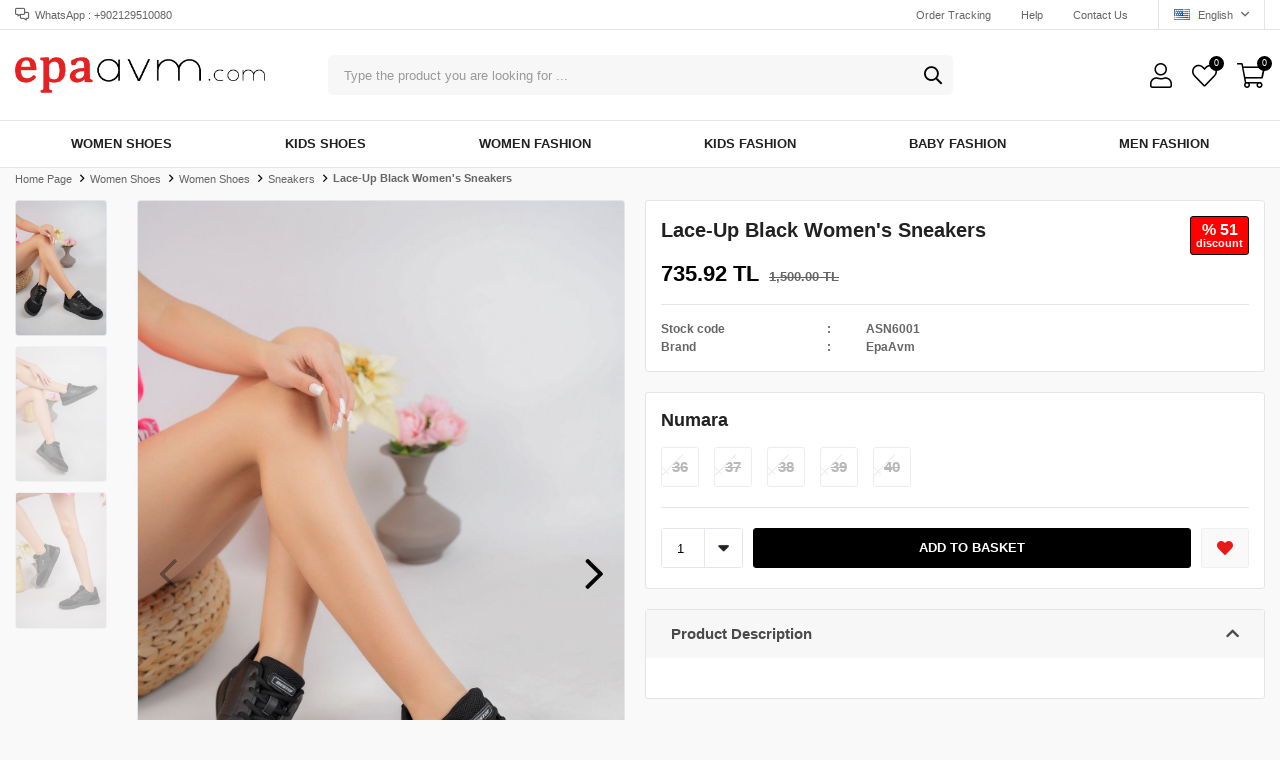

--- FILE ---
content_type: text/html; charset=utf-8
request_url: https://www.epaavm.com/en/bagcikli-siyah-kadin-spor-ayakkabi-25664/
body_size: 21523
content:
<!DOCTYPE html>
<html lang="en">
<head>
    <title>Lace-up Black Women&#x27;s Sneakers - Online Giyim ve Ayakkab&#x131; Sitesi</title>
    <meta http-equiv="Content-type" content="text/html;charset=UTF-8" />
    <meta name="description" content="Sezonun en trend erkek, kad&#x131;n ve &#xE7;ocuk ayakkab&#x131; modelleri, kad&#x131;n giyim ve &#xE7;ocuk giyim &#xFC;r&#xFC;nleri Epaavm&#x27;de. F&#x131;rsat indirimlerle birlikte &#xFC;r&#xFC;nleri incelemek i&#xE7;in hemen t&#x131;klay&#x131;n! " />
    <meta name="keywords" content="ayakkab&#x131;, kad&#x131;n giyim" />
    <meta name="viewport" content="width=device-width, initial-scale=1, shrink-to-fit=no, user-scalable=no">
    <link rel="shortcut icon" href="/favicon.ico">

    <meta name="robots" content="index, follow">
    <meta property="og:type" content="product" />
<meta property="og:title" content="Lace-up Black Women&#x27;s Sneakers" />
<meta property="og:description" content="" />
<meta property="og:image" content="https://www.epaavm.com/i/l/008/0082608_bagcikli-siyah-kadin-spor-ayakkabi.jpeg" />
<meta property="og:image:url" content="https://www.epaavm.com/i/l/008/0082608_bagcikli-siyah-kadin-spor-ayakkabi.jpeg" />
<meta property="og:url" content="https://www.epaavm.com/en/bagcikli-siyah-kadin-spor-ayakkabi-25664/" />
<meta property="og:site_name" content="Epa Avm" />
<meta property="twitter:card" content="summary" />
<meta property="twitter:site" content="Epa Avm" />
<meta property="twitter:title" content="Lace-up Black Women&#x27;s Sneakers" />
<meta property="twitter:description" content="" />
<meta property="twitter:image" content="https://www.epaavm.com/i/l/008/0082608_bagcikli-siyah-kadin-spor-ayakkabi.jpeg" />
<meta property="twitter:url" content="https://www.epaavm.com/en/bagcikli-siyah-kadin-spor-ayakkabi-25664/" />

    
    <link href="/Themes/Default/Content/css/global.min.css?v=24010101" rel="stylesheet" type="text/css" />
<link href="https://fonts.googleapis.com/css?family=Open+Sans:300,400,600,700&display=swap?v=24010101" rel="stylesheet" type="text/css" />
<link href="/Themes/Default/Content/css/pages/product-simple.min.css?v=24010101" rel="stylesheet" type="text/css" />
<link href="/Themes/Default/Content/css/components/header.min.css?v=24010101" rel="stylesheet" type="text/css" />
<link href="/Themes/Default/Content/css/components/mobile-menu.min.css?v=24010101" rel="stylesheet" type="text/css" />
<link href="/Themes/Default/Content/css/components/menu.min.css?v=24010101" rel="stylesheet" type="text/css" />
<link href="/Themes/Default/Content/css/components/twolevel-menu.min.css?v=24010101" rel="stylesheet" type="text/css" />
<link href="/Themes/Default/Content/css/components/threelevel-menu.min.css?v=24010101" rel="stylesheet" type="text/css" />

    
    <script src="/lib/jquery/jquery-3.6.0.min.js?v=24010101" type="text/javascript"></script>

    
<link href="https://fonts.googleapis.com/css2?family=Rajdhani:wght@600;700&display=swap" rel="stylesheet">
<style>
  body {
   font-family: 'Work Sans', sans-serif;
}
</style>

    <style>
 .showcase-container, .header-main-container, .page-container, .description-container, .footer-container, .header-container, .breadcrumb-container, .product-details-container, .header-top-container, .header-menu-container, .slide-in-recently-viewed-products-container {
    width: 100% !important;
    max-width: 1400px;
}
   .showcase-container .showcase .showcase-pictures-picture a {
   box-shadow: none!important;
  }
  .showcase-container .showcase .showcase-pictures-picture a img {
   border-radius: 0px!important;
  }
  body{
   background-color: #faf9f9!important;
  }
  .home-page {
   background-color: white!important;
  }
  .showcase-container .showcase .showcase-title h4, .showcase-container .showcase .showcase-title h5, .showcase-container .showcase .showcase-title h6
  {
   background-color: #fff!important;
  }
  .showcase-container .showcase .showcase-title {
    margin: 20px 0!important;
    flex-direction: row!important;
    justify-content: flex-start!important;
  }
      .showcase-container .showcase .showcase-title h4  {
        padding: 0px!important;
      }
  .showcase-title:before {
    	display:none;
  }
.header-main, .header-menu-container>ul>li>a:before {
	border:none!important;
}
.header-main-container .header-search form .input, .header-main-container .header-search form button {
	border:none!important;
}
.header-main-container .header-search form {
    background: #f7f7f7!important;
    border-radius: 5px!important;
}
.header-main-container .header-search {
	flex-basis: 50%!important;
}
.header-main-container .header-search form .input {
	    padding: 20px 16px!important;
}
.header-search {
	transition: all .2s;
	outline: transparent solid 2px;
	border-radius: 2px;
}

.header-search:hover {
	outline-color: #b5b5b5;
	transition: all .2s;
}
  
.header-main-container .header-search form button {
    height: 40px!important;
}
.header-main-container .header-search form button:hover {
    background: none!important;
}
.header-main-container .header-search form button:before {
    color: black!important;
}
.header-main-container .header-links>div>a .qty-bubble, .header-main-container .header-links>div>span .qty-bubble {
    background: black!important;
}

.header-menu-container>ul>li:hover {
	background: none!important;
    outline: none!important;
    cursor: pointer!important;
    z-index: 99!important;
    border:none!important;
}
.header-menu-container>ul>li>a:hover {
	color:black!important;
}
.header-menu-container>ul>li:last-child a:after {
border-left: none!important;}
.catalog-page .page-container .sidebar .sidebar-content .filter-box .noUi-target .noUi-base .noUi-connects .noUi-connect {
    background: #f48c1e!important;
}
.catalog-page .page-container .sidebar .sidebar-content .filter-box .noUi-target .noUi-base .noUi-origin .noUi-handle {
    background: #d77b1a!important; 
	
} 
    .catalog-page .page-container .sidebar .sidebar-content .filter-box .title {
    border-bottom: 1px solid #00283314!important;
}
.catalog-page .page-container .sidebar .sidebar-content .filter-box.notfiltered-items ul .filter-item label {
    border-radius: 43px!important; }
    
.categoryNav{
  	display: none!important;
  }
  .product-details-page .product-details-container .overview .attributes .buttons .add-to-cart button {
    background: black!important;
    border: 1px solid black!important;
}
.product-details-page .product-details-container .overview .attributes .buttons .wishlist button {
background: #faf9f9!important;
border: 1px solid #efefef!important;
}
div.button-user.dropdown-wrapper > span > span 
{
	display:none!important;
	
}

.product-details-page .product-details-container .overview-head .prices .product-price .product-price {
    font-size: 22px!important;
    color: black!important;

}
.product-details-page .product-details-container .overview-head .prices .product-price .product-old-price .discount-label {
    border: 1px solid black!important;
    background: #FF0000!important;
}
.product-details-page .product-details-container .overview-head .prices .product-price .product-old-price .discount-label span {
    color: #fff!important;
}
.product-details-page .product-details-container .overview-head .details span {
    font-weight: 600!important;
}
.product-details-page .product-details-container .overview .attributes .buttons .wishlist button:before {
	color: #e71a1a!important;
}
.product-details-page .product-details-container .overview .accordion-container .accordions .accordion-menu .accordion-title.active {
    color: #4a4a4a!important;
    background: #f7f7f7!important; }
    
.product-details-page .product-details-container .overview .accordion-container .accordions .accordion-menu .accordion-item * {
    font-family: 'Open Sans', sans-serif !important;
    line-height: 24px!important;
    font-style: normal!important;
}
.product-details-page .product-details-container .overview .accordion-container .accordions .accordion-menu .accordion-item.accordion-fulldescription h1, .product-details-page .product-details-container .overview .accordion-container .accordions .accordion-menu .accordion-item.accordion-fulldescription h2, .product-details-page .product-details-container .overview .accordion-container .accordions .accordion-menu .accordion-item.accordion-fulldescription h3, .product-details-page .product-details-container .overview .accordion-container .accordions .accordion-menu .accordion-item.accordion-fulldescription h4, .product-details-page .product-details-container .overview .accordion-container .accordions .accordion-menu .accordion-item.accordion-fulldescription h5, .product-details-page .product-details-container .overview .accordion-container .accordions .accordion-menu .accordion-item.accordion-fulldescription h6 {
    color: #f38b1f!important;
    line-height: 45px!important;
    font-weight: 900!important;
    font-size: 17px!important;
    text-transform: capitalize!important;
}

.product-details-page .product-details-container .overview .accordion-container .accordions .accordion-menu .accordion-item.accordion-fulldescription img {
    margin-bottom: 20px!important;
    margin-top: 10px!important;
}
.full-description iframe {
	width: 100%!important;
    height: 300px!important;
}
.product .product-info .prices .discount {
  border:none!important;
  background-color: red!important;
  color:white!important;
}
.product .product-info .prices .price {
    color: #000!important; }

.header-menu-container>ul>li:hover a {
	color: #212121;
}
 
.header-menu {
    border-top: 1px solid #e2e6eb!important;
  padding: 3px 0px;
}
  .header-menu ul .one-level ul {
	padding: 10px 70px 10px 0px;
    float: left;
    border-top: 3px solid #010202;
    border-bottom-right-radius: 2px;
    border-bottom-left-radius: 2px;
    box-shadow: 3px 7px 90px rgb(12 12 12 / 25%);
}
</style>
<style>
   @media only screen and (max-width: 991px) {
   .home-page {
   margin-top: 0 !important;
   }
   .header {
   position: sticky;
   }
   }
  .catalog-page.sidebar-page .page-container {
    margin-top: 22px;
}
  .product-details-page {
    margin: -10px 0 0 0;!important;
}
</style>

    <style>
      #breadcrumb {list-style: none;display: inline-block;width: 100%;margin-bottom: 20px;}#breadcrumb .icon {font-size: 14px;}#breadcrumb li {float: left;width: 20%;margin: auto;text-align: center;}#breadcrumb li a {color: #6d47ac;border: 1px solid #c1b3d8;display: block;background: #c1b3d8;text-decoration: none;position: relative;height: 36px;line-height: 36px;text-align: center;margin-right: 23px;}#breadcrumb li:first-child a {padding-left: 3px;-moz-border-radius: 4px 0 0 4px;-webkit-border-radius: 4px;border-radius: 4px 0 0 4px;}#breadcrumb li:first-child a:before {border: none;}#breadcrumb li:last-child a {padding-right: 15px;-moz-border-radius: 0 4px 4px 0;-webkit-border-radius: 0;border-radius: 0 4px 4px 0;width:100%;}#breadcrumb li:last-child a:after {border: none;}#breadcrumb li a:before, #breadcrumb li a:after {content: "";position: absolute;top: 0;border: 0 solid #c1b3d8;border-width: 18px 10px;width: 0;height: 0;}#breadcrumb li a:before {left: -20px;border-left-color: transparent;margin-top: -1px;}#breadcrumb li a:after {left: 100%;border-color: transparent;border-left-color: #c1b3d8;margin-top: -1px;}.active > a {background: #ced700 !important;border-color: #ced700 !important;}.active > a:before{border-top-color: #ced700 !important;border-bottom-color: #ced700 !important;border-right-color: #ced700 !important;}.active > a:after{border-left-color:#ced700 !important;}@media only screen and (max-width: 768px) {#breadcrumb li:last-child a{display: flex;justify-content: center;line-height: 15px;align-items: center;}#breadcrumb li a{margin-right:21px;font-size: 12px;}#breadcrumb li a:before{left:-18px;}}.extra_prices{padding: 10px;font-size: 13px;line-height: 20px;}.shopping-cart-page .cart-area .page-body .cart-wrap .cart-item .product-details .variant-box .product-quantity .qty-input:read-only{max-width: 80px;}
    </style>
<style>
 @media only screen and (max-width: 767px){.search-results{position: absolute;background-color: #fff;border-radius: 10px;text-align: left;width: 300px;right: 0;max-height: 300px;overflow-x: hidden;overflow-y: scroll;}.search-results ul {padding: 10px;}.search-results ul li {margin-bottom: 20px;}.search-results ul li a{line-height: 20px;padding: 5px 0;}.search-results ul li:last-child{margin-bottom: 0;}#inter_mobile_lang_search .dropdown-menu{position: absolute;top: 100%;width: 100%;}#teslimat span {display:none;}#dil .dropdown-toggle + .dropdown-menu{display:none }#dil .dropdown-toggle.show + .dropdown-menu{display:block;}#dil .country-selector{display:none;}.header .header-main {z-index: 1;position: relative;background-color: #fff;}.header-main {display: -webkit-box;display: -moz-box;display: -ms-flexbox;display: -webkit-flex;display: flex;border-bottom: 1px solid #ECECEC;font-size: 12px;color: #303030;}.header-main-container{display: -webkit-box;display: -moz-box;display: -ms-flexbox;display: -webkit-flex;display: flex;align-items: center;justify-content: space-between;position: relative;}.header-main-container .header-logo {margin: 0 auto;padding: 0 10px;position: absolute;left: -20px;text-align: center;width: 100%;order: 3;}.header-main-container .header-links {order: 4;}.header-main-container .header-links .button-search, .header-main-container .header-links .button-wishlist{display: none;}.header-top .header-top-container .info{display: none;}.header-top-container>div{justify-content: space-around;}.header-top-container>div {display: flex;line-height: 20px;}.header-top-container .languageSelector{display: none }.header-main-container .header-links .button-cart>span:before{content: '';background: url('https://5vk8vadsan86.merlincdn.net/Themes/interkidsy.com/Content/svg/cart.svg') no-repeat;margin: 0;width: 30px;height: 30px;z-index: 1;top: 0;background-size: contain;background-position: center center;display: block;}.header-main-container .header-logo{z-index: 0;}.header-main-container .header-links .button-user>span:after {font-family: "Faprika";content: '\f058';font-size: 14px;position: absolute;color: #35d141;background-color: #fff;border-radius: 10px;top: -3px;right: -3px;}.header-main-container .header-links>div>a .qty-bubble, .header-main-container .header-links>div>span .qty-bubble{background: #796695;}.header-main-container .header-links .button-user>span:before {content: "\f007";margin-top: 5px;}.header-main-container .header-links>div>a:before, .header-main-container .header-links>div>span:before{color: #303030;font-size: 26px;}.header-main-container .header-links>div>a .selected-lang, .header-main-container .header-links>div>span .selected-lang{display: none;}.header-main-container .header-links .button-cart>span .cart-new-icon .cart-icon-bottom{}.header-main-container .header-mobile-menu>span:before{content: "";font-family: "Faprika";background: url('https://5vk8vadsan86.merlincdn.net/Themes/interkidsy.com/Content/svg/nav.svg') no-repeat;margin: 0;width: 35px;height: 35px;z-index: 1;font-size: 20px;font-weight: 900;margin-right: 10px;display: block;background-position: bottom;background-size: 32px;}.header-top-container .header-top-links a{line-height: 20px;display: block;padding: 10px 0;}.header-top{display: block !important;}#dil .dropdown-toggle{width: 100%;display: block;}#inter_mobile_lang_search{padding: 10px 0;border-bottom: 2px solid #eeee;}#inter_mobile_lang_search {justify-content: space-between !important;}#inter_mobile_lang_search .inter_mobile_lang_search_item:nth-child(1){width: 17%;margin-left: 10px;}#dil .dropdown-toggle img{display: none;}#inter_mobile_lang_search .inter_mobile_lang_search_item:nth-child(1)::before{position: absolute;content: "\f3c5";font-family: "Faprika";font-size: 18px;font-weight: 300;color: #303030;}#inter_mobile_lang_search .inter_mobile_lang_search_item:nth-child(1) select{border: none;width: 100%;font-size: 13px;margin-left: 20px;background: none !important;cursor: pointer;max-width: 90px;}#inter_mobile_lang_search .inter_mobile_lang_search_item:nth-child(2){width: 25%;}#inter_mobile_lang_search .inter_mobile_lang_search_item:nth-child(2)::before{left:0;content: "\f0ac";font-family: "Faprika";font-size: 18px;color: #303030;font-weight: 300;position: absolute;margin: 0 3px;}#inter_mobile_lang_search .inter_mobile_lang_search_item:nth-child(3){width: 40%;margin-right: 5px;}#mobile_search{position: relative;}#mobile_search input{height: 44px;border: none;padding:0 16px 0px 15px;color: #7d7d7d;width: calc(100% - 50px);border-left: 1px solid #ECECEC;border-top: 1px solid #ECECEC;border-bottom: 1px solid #ECECEC;border-top-left-radius: 3px;border-bottom-left-radius: 3px;font-size: 13px;font-weight: 600;}#mobile_search .button-search{height: 44px;width: 50px;padding: 0 20px;border: none;border-top: 1px solid #ECECEC;border-right: 1px solid #ECECEC;border-bottom: 1px solid #ECECEC;border-top-right-radius: 3px;border-bottom-right-radius: 3px;position: absolute;right: 0;}#mobile_search .button-search::before{content: "\f002";font-family: "Faprika";color: #303030;font-size: 18px;}#dil .dropdown-toggle.show + .dropdown-menu .language-list{margin-top: 10px;}#dil .dropdown-toggle.show + .dropdown-menu .language-list ul{padding: 0 4px;background-color: #fff;border-radius: 5px;border: 1px solid #eee;overflow: hidden;}#dil .dropdown-toggle.show + .dropdown-menu .language-list ul li{margin: 10px 0;}}#inter_mobile_lang_search{display: flex;justify-content: space-between;justify-content: center;align-items: center;}#inter_mobile_lang_search .inter_mobile_lang_search_item{width: calc(100% / 3);text-align: center;position: relative;}
</style>
<script>
/*$(function(){
  if (window.matchMedia("(min-width: 768px)").matches) {
    $('.header-search').prepend($('.header .languageSelector .dropdown-menu .country-selector').html());
    $('.header-lang').append($('.header .languageSelector .dropdown-menu .country-selector').html());
  };
});
  $(function(){
  if (window.matchMedia("(max-width: 767px)").matches) {
    var lang = $(".header-main-container .header-lang").html();
    $(".header-main").prepend("<div class='header-lang'>" +lang+ "</div>");
    $(".header-main>.header-lang").css("display","none");
    $('.header-search').prepend($('.header .languageSelector .dropdown-menu .country-selector').html());
    $(".header-main .header-search>span").text("");
    $(".header-main .header-search form input").attr("placeholder","Search Product...");
  };
});*/
$(function(){window.matchMedia("(max-width: 767px)").matches&&($(".header-main").after("<div id='inter_mobile_lang_search'><div class='inter_mobile_lang_search_item' id='teslimat'></div> <div class='inter_mobile_lang_search_item' id='dil'></div> <div class='inter_mobile_lang_search_item' id='mobile_search'></div></div>"),$("#teslimat").append($(".header .languageSelector .dropdown-menu .country-selector").html()),$("#dil").append($(".header .languageSelector").html()),$("#mobile_search").append($(".header .header-search").html()))}),$(document).ready(function(){$("#dil .dropdown-toggle").click(function(){$(this).toggleClass("show")})});
</script>
<!-- Facebook Pixel Code -->
<script>
  !function(f,b,e,v,n,t,s)
  {if(f.fbq)return;n=f.fbq=function(){n.callMethod?
  n.callMethod.apply(n,arguments):n.queue.push(arguments)};
  if(!f._fbq)f._fbq=n;n.push=n;n.loaded=!0;n.version='2.0';
  n.queue=[];t=b.createElement(e);t.async=!0;
  t.src=v;s=b.getElementsByTagName(e)[0];
  s.parentNode.insertBefore(t,s)}(window, document,'script',
  'https://connect.facebook.net/en_US/fbevents.js');
  fbq('init', '445749065135001',{'external_id': '00f96257-d47f-4e8b-821c-5bf1d424965e'});
  fbq('track', 'PageView');
  fbq('track', 'ViewContent', {
                content_name: 'Lace-up Black Women\'s Sneakers',
                content_category: 'Women Shoes - Women Shoes - Sneakers ',
                content_ids: ['25664'],
                content_type: 'product',
                value: 735.92,
                currency: 'TRY'
            }, {eventID: '2025111507_00f96257-d47f-4e8b-821c-5bf1d424965e_ViewContent_25664'});
</script>
<!-- End Facebook Pixel Code -->

<!-- Global site tag (gtag.js) - Google Analytics 4-->
<script async src='https://www.googletagmanager.com/gtag/js?id=G-PL7RS3YJ6V'></script>
<script>
    window.dataLayer = window.dataLayer || [];
    function gtag(){dataLayer.push(arguments);}
    gtag('js', new Date());

    gtag('config', 'G-PL7RS3YJ6V');
    
    gtag('event', 'select_item',  {     
                                            item_list_id: 'Women Shoes - Women Shoes - Sneakers ', // Kategori ID
                                            item_list_name: 'Women Shoes - Women Shoes - Sneakers ', // Kategori Adı
                                            'items': [
                                            {
                                                        'item_id': 'ASN6001',
                                                        'item_name': 'Lace-up Black Women\'s Sneakers',  
                                                        'item_brand': 'EpaAvm',
                                                        'item_category': 'Women Shoes - Women Shoes - Sneakers ',
                                                        'quantity': 1,
                                                        'price': '735.92'}

                                            ]});
</script>
<!-- Global site tag (gtag.js) - Google Analytics 4-->
<script async src='https://www.googletagmanager.com/gtag/js?id=G-PL7RS3YJ6V'></script>
<script>
    window.dataLayer = window.dataLayer || [];
    function gtag(){dataLayer.push(arguments);}
    gtag('js', new Date());

    gtag('config', 'G-PL7RS3YJ6V');
    
    gtag('event', 'view_item',  {     
                                            'value': 735.92,
                                            'currency': 'TRY',
                                            'items': [
                                            {
                                                        'item_id': 'ASN6001',
                                                        'item_name': 'Lace-up Black Women\'s Sneakers',  
                                                        'item_brand': 'EpaAvm',
                                                        'item_category': 'Women Shoes - Women Shoes - Sneakers ',
                                                        'quantity': 1,
                                                        'price': '735.92'}

                                            ]});
</script>


    <link rel="canonical" href="https://www.epaavm.com/en/bagcikli-siyah-kadin-spor-ayakkabi-25664/" />

    
            <link rel="alternate" hreflang="tr" href="https://www.epaavm.com/tr/bagcikli-siyah-kadin-spor-ayakkabi-25664" />
            <link rel="alternate" hreflang="en" href="https://www.epaavm.com/en/bagcikli-siyah-kadin-spor-ayakkabi-25664" />

</head>
<body>
    <input name="__RequestVerificationToken" type="hidden" value="CfDJ8J9-dT8dhwFCs_MarKR-NlcmDardjlDjGH9V7rYchyohszohwY46R6wFTkidMD18uFIkcNBwAwH69RDKIIavQSIfwj3HiSxfuvOlAoj3H7MI2vvsb90lt44rLO8ofG9i1nTG449IIotGwRakr98-0nE" />
    

<div class="header">
    <div class="header-top">
        <div class="header-top-container">
            <span class="info">WhatsApp : +902129510080</span>
            <div class="header-top-links">
                <a href="/en/siparis-takibi/">Order Tracking</a>
                <a href="/en/yardim/">Help</a>
                <a href="/en/bize-ulasin/">Contact Us</a>
                <div class="languageSelector dropdown-wrapper">
                    <span class="dropdown-toggle">
                        <img alt="English" src="/i/f/us.png">
                        English
                    </span>
                    <ul class="dropdown-menu">
                        
<div class="language-list">
    <ul>
                <li>
                    <a href="/tr/bagcikli-siyah-kadin-spor-ayakkabi-25664" title="T&#xFC;rk&#xE7;e">
                        <img title='T&#xFC;rk&#xE7;e' alt='T&#xFC;rk&#xE7;e' 
                     src="/i/f/tr.png" />
                        T&#xFC;rk&#xE7;e
                    </a>
                </li>
    </ul>
</div>

                        
<div class="country-selector">
    <span>Delivery Country:</span>
        <select id="countryid" name="countryid" onchange="change_country(this.value);"><option selected="selected" value="https://www.epaavm.com/en/ulke-degistir/79/?returnurl=%2Fen%2Fbagcikli-siyah-kadin-spor-ayakkabi-25664%2F">Turkey</option>
<option value="https://www.epaavm.com/en/ulke-degistir/8/?returnurl=%2Fen%2Fbagcikli-siyah-kadin-spor-ayakkabi-25664%2F">Azerbaijan</option>
<option value="https://www.epaavm.com/en/ulke-degistir/36/?returnurl=%2Fen%2Fbagcikli-siyah-kadin-spor-ayakkabi-25664%2F">Germany</option>
</select>
</div>


                    </ul>
                </div>
            </div>
        </div>
    </div>
    <div class="header-main">
        <div class="header-main-container">
            <div class="header-mobile-menu dropdown-wrapper">
                <span class="mobile-menu-open dropdown-toggle"></span>
                <div class="mobile-menu dropdown-menu">
    <div class="mobile-menu-header">
        <span id="headerData" data-menu="main-menu">All Categories</span>
        <span class="dropdown-close"></span>
    </div>
    <ul>
        

<li data-menu="1">

        <span>
            Women Shoes
        </span>
        <ul>


<li data-menu="106">

        <a href="/en/new-season-women-boots/" title="Boots">
            Boots
        </a>
</li>



<li data-menu="7">

        <a href="/en/new-season-sneakers/" title="Sneakers">
            Sneakers
        </a>
</li>



<li data-menu="9">

        <a href="/en/new-season-stiletto/" title="Stiletto">
            Stiletto
        </a>
</li>



<li data-menu="11">

        <a href="/en/new-season-casual-shoes/" title="Casual Shoes">
            Casual Shoes
        </a>
</li>



<li data-menu="51">

        <a href="/en/new-season-padding-shoes/" title="Padding Shoes">
            Padding Shoes
        </a>
</li>



<li data-menu="49">

        <a href="/en/new-season-bride-shoes/" title="Bride Shoes">
            Bride Shoes
        </a>
</li>



<li data-menu="6">

        <a href="/en/new-season-flat-shoes/" title="Flat Shoes">
            Flat Shoes
        </a>
</li>



<li data-menu="85">

        <a href="/en/heeled-sandals/" title="Heeled Sandals">
            Heeled Sandals
        </a>
</li>



<li data-menu="83">

        <a href="/en/padding-sandals/" title="Wedge Sandals">
            Wedge Sandals
        </a>
</li>



<li data-menu="10">

        <a href="/en/slipper/" title="Slipper">
            Slipper
        </a>
</li>



<li data-menu="12">

        <a href="/en/sandals/" title="Sandals">
            Sandals
        </a>
</li>

            <li>
                <a href="/en/women-shoes/" title="Women Shoes">
                    View All
                </a>
            </li>
        </ul>
</li>



<li data-menu="16">

        <span>
            Kids Shoes
        </span>
        <ul>


<li data-menu="104">

        <a href="/en/kids-boots/" title="Girls Boots">
            Girls Boots
        </a>
</li>



<li data-menu="105">

        <a href="/en/boys-boots/" title="Boys Boots">
            Boys Boots
        </a>
</li>



<li data-menu="152">

        <a href="/en/baby-boots/" title="Baby Boots">
            Baby Boots
        </a>
</li>



<li data-menu="36">

        <a href="/en/kids-sneakers/" title="Sneakers">
            Sneakers
        </a>
</li>



<li data-menu="101">

        <a href="/en/girls-shoes/" title="Girls Sneakers">
            Girls Sneakers
        </a>
</li>



<li data-menu="100">

        <a href="/en/boys-shoes/" title="Boys Shoes">
            Boys Shoes
        </a>
</li>



<li data-menu="142">

        <a href="/en/baby-sneakers/" title="Baby Sneakers">
            Baby Sneakers
        </a>
</li>



<li data-menu="102">

        <a href="/en/baby-girls-shoes/" title=" Baby Girls Shoes">
             Baby Girls Shoes
        </a>
</li>



<li data-menu="103">

        <a href="/en/baby-boys-shoes/" title=" Baby Boys Shoes">
             Baby Boys Shoes
        </a>
</li>



<li data-menu="35">

        <a href="/en/boys-sandals/" title="Erkek &#xC7;ocuk Sandalet">
            Erkek &#xC7;ocuk Sandalet
        </a>
</li>



<li data-menu="66">

        <a href="/en/kids-slipper/" title="&#xC7;ocuk Terlik">
            &#xC7;ocuk Terlik
        </a>
</li>



<li data-menu="17">

        <a href="/en/girls-sandals/" title="K&#x131;z &#xC7;ocuk Sandalet">
            K&#x131;z &#xC7;ocuk Sandalet
        </a>
</li>



<li data-menu="52">

        <a href="/en/sandals-baby-girls/" title="K&#x131;z Bebe Sandalet">
            K&#x131;z Bebe Sandalet
        </a>
</li>



<li data-menu="77">

        <a href="/en/sandals-baby-boys/" title="Erkek Bebe Sandalet">
            Erkek Bebe Sandalet
        </a>
</li>

            <li>
                <a href="/en/kids-shoes/" title="Kids Shoes">
                    View All
                </a>
            </li>
        </ul>
</li>



<li data-menu="37">

        <span>
            Women Fashion
        </span>
        <ul>


<li data-menu="41">

        <a href="/en/overalls/" title="Overalls">
            Overalls
        </a>
</li>



<li data-menu="111">

        <a href="/en/coats/" title="Coats">
            Coats
        </a>
</li>



<li data-menu="112">

        <a href="/en/sweater/" title="Sweater ">
            Sweater 
        </a>
</li>



<li data-menu="157">

        <a href="/en/sweatshirt/" title="Sweatshirt">
            Sweatshirt
        </a>
</li>



<li data-menu="163">

        <a href="/en/jackets/" title="Jackets">
            Jackets
        </a>
</li>



<li data-menu="40">

        <a href="/en/dress/" title="Dress">
            Dress
        </a>
</li>



<li data-menu="87">

        <a href="/en/evening-dresses/" title="Evenning Dress">
            Evenning Dress
        </a>
</li>



<li data-menu="73">

        <a href="/en/suits/" title="Suits">
            Suits
        </a>
</li>



<li data-menu="82">

        <a href="/en/oversized/" title="Oversized">
            Oversized
        </a>
</li>



<li data-menu="71">

        <a href="/en/leggings/" title="Leggings">
            Leggings
        </a>
</li>



<li data-menu="46">

        <a href="/en/pants/" title="Pants">
            Pants
        </a>
</li>



<li data-menu="47">

        <a href="/en/skirt/" title="Skirt">
            Skirt
        </a>
</li>



<li data-menu="70">

        <a href="/en/shorts-capri-shorts/" title="Shorts &amp; Capri Shorts">
            Shorts &amp; Capri Shorts
        </a>
</li>



<li data-menu="114">

        <a href="/en/womens-tunic-models/" title="Tunics">
            Tunics
        </a>
</li>



<li data-menu="43">

        <a href="/en/womens-shirt/" title="Shirts">
            Shirts
        </a>
</li>



<li data-menu="113">

        <a href="/en/cardigan/" title="Cardigan">
            Cardigan
        </a>
</li>



<li data-menu="162">

        <a href="/en/blouse/" title="Blouse">
            Blouse
        </a>
</li>



<li data-menu="42">

        <a href="/en/t-shirt-4/" title="T-shirts">
            T-shirts
        </a>
</li>



<li data-menu="50">

        <a href="/en/sweatpants/" title="Sweatpants">
            Sweatpants
        </a>
</li>



<li data-menu="226">

        <span>
            Maternity Fashion
        </span>
        <ul>


<li data-menu="227">

        <a href="/en/hamile-pantolon/" title="Maternity Pants">
            Maternity Pants
        </a>
</li>



<li data-menu="228">

        <a href="/en/maternity-sweatpants/" title="Maternity Sweatpants">
            Maternity Sweatpants
        </a>
</li>

            <li>
                <a href="/en/maternity-clothing/" title="Maternity Fashion">
                    View All
                </a>
            </li>
        </ul>
</li>



<li data-menu="154">

        <a href="/en/tracksuits/" title="Track Suits">
            Track Suits
        </a>
</li>



<li data-menu="171">

        <a href="/en/pyjamas/" title="Pyjamas ">
            Pyjamas 
        </a>
</li>

            <li>
                <a href="/en/womens-fashion/" title="Women Fashion">
                    View All
                </a>
            </li>
        </ul>
</li>



<li data-menu="53">

        <span>
            Kids Fashion
        </span>
        <ul>


<li data-menu="54">

        <span>
            Girls Fashion
        </span>
        <ul>


<li data-menu="118">

        <a href="/en/girls-coats/" title="Coats">
            Coats
        </a>
</li>



<li data-menu="242">

        <a href="/en/unisex-yelek/" title="Unisex Yelek">
            Unisex Yelek
        </a>
</li>



<li data-menu="58">

        <a href="/en/girls-dress/" title="Dress">
            Dress
        </a>
</li>



<li data-menu="225">

        <a href="/en/evening-dresses-weding-dress-for-girls-kids/" title="Evenning Dress &amp; Bridal Dress">
            Evenning Dress &amp; Bridal Dress
        </a>
</li>



<li data-menu="67">

        <a href="/en/sweatpant-leggings/" title="Sweatpants &amp; Leggings">
            Sweatpants &amp; Leggings
        </a>
</li>



<li data-menu="65">

        <a href="/en/shorts-capri-shorts-2/" title="Shorts &amp; Capri Shorts">
            Shorts &amp; Capri Shorts
        </a>
</li>

            <li>
                <a href="/en/girls-fashion/" title="Girls Fashion">
                    View All
                </a>
            </li>
        </ul>
</li>



<li data-menu="55">

        <span>
            Boys Fashion
        </span>
        <ul>


<li data-menu="119">

        <a href="/en/boys-coats/" title="Coats">
            Coats
        </a>
</li>



<li data-menu="91">

        <a href="/en/boys-shorts-capri-shorts/" title="Shorts &amp; Capri Shorts">
            Shorts &amp; Capri Shorts
        </a>
</li>



<li data-menu="92">

        <a href="/en/boys-sweatpants/" title="Sweatpants">
            Sweatpants
        </a>
</li>

            <li>
                <a href="/en/boys-fashion/" title="Boys Fashion">
                    View All
                </a>
            </li>
        </ul>
</li>

            <li>
                <a href="/en/kids-fashion/" title="Kids Fashion">
                    View All
                </a>
            </li>
        </ul>
</li>



<li data-menu="116">

        <span>
            Baby Fashion
        </span>
        <ul>


<li data-menu="166">

        <a href="/en/baby-coats/" title="Baby Coats">
            Baby Coats
        </a>
</li>



<li data-menu="182">

        <a href="/en/baby-shorts-capri-shorts/" title="Baby Shorts &amp; Baby Capri Shorts">
            Baby Shorts &amp; Baby Capri Shorts
        </a>
</li>



<li data-menu="183">

        <a href="/en/baby-sweatpants-2/" title="Baby Sweatpants">
            Baby Sweatpants
        </a>
</li>

            <li>
                <a href="/en/baby/" title="Baby Fashion">
                    View All
                </a>
            </li>
        </ul>
</li>



<li data-menu="15">

        <span>
            Men Fashion
        </span>
        <ul>


<li data-menu="107">

        <a href="/en/man-coats/" title="Coats">
            Coats
        </a>
</li>



<li data-menu="160">

        <a href="/en/sweatshirt-2/" title="Sweatshirt">
            Sweatshirt
        </a>
</li>



<li data-menu="108">

        <a href="/en/man-cardigan-jackets/" title="Cardigan &amp; Jackets">
            Cardigan &amp; Jackets
        </a>
</li>

            <li>
                <a href="/en/mens-fashion/" title="Men Fashion">
                    View All
                </a>
            </li>
        </ul>
</li>

    </ul>
</div>


            </div>
            <div class="header-logo">
                <a href="/en/">
    <img title="Epa Avm" alt="Epa Avm" src="/logo.png" style="max-width: 250px; max-height: 100px;">
</a>
            </div>
            <div class="header-search">
                
<form method="get" class="small-search-box-form-839393626" action="/en/arama/">
    <input class="input"
           onkeyup="SearchKeyup(this, event)"
           onkeydown="SearchKeyDown(this, event)"
           autocomplete="off"
           name="q"
           type="text"
           placeholder="Type the product you are looking for ...">

    <button class="button-search" type="submit"></button>

    <div class="search-results"></div>

        
</form>



            </div>
            <div class="header-links">
                <div class="button-search dropdown-wrapper">
                    <span class="dropdown-toggle">
                    </span>
                    <div class="dropdown-menu">
                        <div class="dropdown-header">
                            <span class="title">Search</span>
                            <span class="dropdown-close"></span>
                        </div>
                        
<form method="get" class="small-search-box-form-563909299" action="/en/arama/">
    <input class="input"
           onkeyup="SearchKeyup(this, event)"
           onkeydown="SearchKeyDown(this, event)"
           autocomplete="off"
           name="q"
           type="text"
           placeholder="Type the product you are looking for ...">

    <button class="button-search" type="submit"></button>

    <div class="search-results"></div>

        
</form>



                    </div>
                </div>
                

                <div class="button-user dropdown-wrapper">
                    <span class="dropdown-toggle">
                        My Account
                        <span class="qty-bubble selected-lang">en</span>
                    </span>
                    <div class="user-nav dropdown-menu">
                        <div class="dropdown-header">
    <span class="title">My Account</span>
    <span class="dropdown-close"></span>
</div>
<div class="dropdown-menu-contents">

        <a class="userlink-login" href="/en/kullanici-giris/">
            Login
        </a>
        <a class="userlink-register" href="/en/kullanici-kayit/">
            Sign Up
        </a>
        <a class="userlink-wishlist" href="/en/favorilerim/">
            My Favorites
        </a>
        <a class="userlink-ordertracking" href="/en/siparis-takibi/">
            Order Tracking
        </a>
    </div>
                        <div class="nav-bottom">
                            
<div class="language-list">
    <ul>
                <li>
                    <a href="/tr/bagcikli-siyah-kadin-spor-ayakkabi-25664" title="T&#xFC;rk&#xE7;e">
                        <img title='T&#xFC;rk&#xE7;e' alt='T&#xFC;rk&#xE7;e' 
                     src="/i/f/tr.png" />
                        T&#xFC;rk&#xE7;e
                    </a>
                </li>
    </ul>
</div>

                            
<div class="country-selector">
    <span>Delivery Country:</span>
        <select id="countryid" name="countryid" onchange="change_country(this.value);"><option selected="selected" value="https://www.epaavm.com/en/ulke-degistir/79/?returnurl=%2Fen%2Fbagcikli-siyah-kadin-spor-ayakkabi-25664%2F">Turkey</option>
<option value="https://www.epaavm.com/en/ulke-degistir/8/?returnurl=%2Fen%2Fbagcikli-siyah-kadin-spor-ayakkabi-25664%2F">Azerbaijan</option>
<option value="https://www.epaavm.com/en/ulke-degistir/36/?returnurl=%2Fen%2Fbagcikli-siyah-kadin-spor-ayakkabi-25664%2F">Germany</option>
</select>
</div>


                        </div>
                    </div>
                </div>
                
<div class="button-wishlist">
    <a href="/en/favorilerim/">
        My Favorites
        <span class="qty-bubble qty-wishlist">0</span>
    </a>
</div>

<div class="button-cart dropdown-wrapper">
    <span class="dropdown-toggle">
        Shopping Cart
        <span class="qty-bubble qty-cart">0</span>
    </span>
    <div class="flyout-cart-wrapper dropdown-menu">
    </div>
</div>

<script>
    $(document).ready(function () {
        $('.button-cart.dropdown-wrapper').click(function () {
            if ($('.flyout-cart-wrapper.dropdown-menu').html().trim().length == 0) {
                $(".flyout-cart-wrapper").html('Please Wait...');
                var postData = {};
                addAntiForgeryToken(postData);
                $.ajax({
                      cache: false,
                      type: "POST",
                      data: postData,
                      url: '/en/sepet-getir/',
                      success: function (result) { $(".flyout-cart-wrapper").html(result); }
                });
            }
        });
    });
</script>
            </div>

        </div>
    </div>
    <div class="header-menu">
        <div class="header-menu-container">
            
<ul>
    
<li class="one-level  has-sub">
    <a href="/en/women-shoes/" target="_self" style="font-weight: normal; font-style: normal;">
        Women Shoes
    </a>
            <ul>

<li class="one-level  ">
    <a href="/en/new-season-women-boots/" target="_self" style="font-weight: normal; font-style: normal;">
        Boots
    </a>
</li>


<li class="one-level  ">
    <a href="/en/new-season-sneakers/" target="_self" style="font-weight: normal; font-style: normal;">
        Sneakers
    </a>
</li>


<li class="one-level  ">
    <a href="/en/new-season-stiletto/" target="_self" style="font-weight: normal; font-style: normal;">
        Stiletto
    </a>
</li>


<li class="one-level  ">
    <a href="/en/new-season-casual-shoes/" target="_self" style="font-weight: normal; font-style: normal;">
        Casual Shoes
    </a>
</li>


<li class="one-level  ">
    <a href="/en/new-season-padding-shoes/" target="_self" style="font-weight: normal; font-style: normal;">
        Padding Shoes
    </a>
</li>


<li class="one-level  ">
    <a href="/en/new-season-bride-shoes/" target="_self" style="font-weight: normal; font-style: normal;">
        Bride Shoes
    </a>
</li>


<li class="one-level  ">
    <a href="/en/new-season-flat-shoes/" target="_self" style="font-weight: normal; font-style: normal;">
        Flat Shoes
    </a>
</li>


<li class="one-level  ">
    <a href="/en/heeled-sandals/" target="_self" style="font-weight: normal; font-style: normal;">
        Heeled Sandals
    </a>
</li>


<li class="one-level  ">
    <a href="/en/padding-sandals/" target="_self" style="font-weight: normal; font-style: normal;">
        Wedge Sandals
    </a>
</li>


<li class="one-level  ">
    <a href="/en/slipper/" target="_self" style="font-weight: normal; font-style: normal;">
        Slipper
    </a>
</li>


<li class="one-level  ">
    <a href="/en/sandals/" target="_self" style="font-weight: normal; font-style: normal;">
        Sandals
    </a>
</li>

            </ul>
</li>


<li class="one-level  has-sub">
    <a href="/en/kids-shoes/" target="_self" style="font-weight: normal; font-style: normal;">
        Kids Shoes
    </a>
            <ul>

<li class="one-level  ">
    <a href="/en/kids-boots/" target="_self" style="font-weight: normal; font-style: normal;">
        Girls Boots
    </a>
</li>


<li class="one-level  ">
    <a href="/en/boys-boots/" target="_self" style="font-weight: normal; font-style: normal;">
        Boys Boots
    </a>
</li>


<li class="one-level  ">
    <a href="/en/baby-boots/" target="_self" style="font-weight: normal; font-style: normal;">
        Baby Boots
    </a>
</li>


<li class="one-level  ">
    <a href="/en/kids-sneakers/" target="_self" style="font-weight: normal; font-style: normal;">
        Sneakers
    </a>
</li>


<li class="one-level  ">
    <a href="/en/girls-shoes/" target="_self" style="font-weight: normal; font-style: normal;">
        Girls Sneakers
    </a>
</li>


<li class="one-level  ">
    <a href="/en/boys-shoes/" target="_self" style="font-weight: normal; font-style: normal;">
        Boys Shoes
    </a>
</li>


<li class="one-level  ">
    <a href="/en/baby-sneakers/" target="_self" style="font-weight: normal; font-style: normal;">
        Baby Sneakers
    </a>
</li>


<li class="one-level  ">
    <a href="/en/baby-girls-shoes/" target="_self" style="font-weight: normal; font-style: normal;">
         Baby Girls Shoes
    </a>
</li>


<li class="one-level  ">
    <a href="/en/baby-boys-shoes/" target="_self" style="font-weight: normal; font-style: normal;">
         Baby Boys Shoes
    </a>
</li>


<li class="one-level  ">
    <a href="/en/boys-sandals/" target="_self" style="font-weight: normal; font-style: normal;">
        Erkek &#xC7;ocuk Sandalet
    </a>
</li>


<li class="one-level  ">
    <a href="/en/kids-slipper/" target="_self" style="font-weight: normal; font-style: normal;">
        &#xC7;ocuk Terlik
    </a>
</li>


<li class="one-level  ">
    <a href="/en/girls-sandals/" target="_self" style="font-weight: normal; font-style: normal;">
        K&#x131;z &#xC7;ocuk Sandalet
    </a>
</li>


<li class="one-level  ">
    <a href="/en/sandals-baby-girls/" target="_self" style="font-weight: normal; font-style: normal;">
        K&#x131;z Bebe Sandalet
    </a>
</li>


<li class="one-level  ">
    <a href="/en/sandals-baby-boys/" target="_self" style="font-weight: normal; font-style: normal;">
        Erkek Bebe Sandalet
    </a>
</li>

            </ul>
</li>


<li class="two-level ">
    <a href="/en/womens-fashion/" target="_self" style="font-weight: normal; font-style: normal;">
        Women Fashion
    </a>

            <div class="sub">

                    <ul style="-moz-column-count: 2; -webkit-column-count: 2; column-count: 2;">

<li class=" ">
    <a href="/en/overalls/" target="_self" style="font-weight: normal; font-style: normal;">
        Overalls
    </a>

</li>


<li class=" ">
    <a href="/en/coats/" target="_self" style="font-weight: normal; font-style: normal;">
        Coats
    </a>

</li>


<li class=" ">
    <a href="/en/sweater/" target="_self" style="font-weight: normal; font-style: normal;">
        Sweater 
    </a>

</li>


<li class=" ">
    <a href="/en/sweatshirt/" target="_self" style="font-weight: normal; font-style: normal;">
        Sweatshirt
    </a>

</li>


<li class=" ">
    <a href="/en/jackets/" target="_self" style="font-weight: normal; font-style: normal;">
        Jackets
    </a>

</li>


<li class=" ">
    <a href="/en/dress/" target="_self" style="font-weight: normal; font-style: normal;">
        Dress
    </a>

</li>


<li class=" ">
    <a href="/en/evening-dresses/" target="_self" style="font-weight: normal; font-style: normal;">
        Evenning Dress
    </a>

</li>


<li class=" ">
    <a href="/en/suits/" target="_self" style="font-weight: normal; font-style: normal;">
        Suits
    </a>

</li>


<li class=" ">
    <a href="/en/oversized/" target="_self" style="font-weight: normal; font-style: normal;">
        Oversized
    </a>

</li>


<li class=" ">
    <a href="/en/leggings/" target="_self" style="font-weight: normal; font-style: normal;">
        Leggings
    </a>

</li>


<li class=" ">
    <a href="/en/pants/" target="_self" style="font-weight: normal; font-style: normal;">
        Pants
    </a>

</li>


<li class=" ">
    <a href="/en/skirt/" target="_self" style="font-weight: normal; font-style: normal;">
        Skirt
    </a>

</li>


<li class=" ">
    <a href="/en/shorts-capri-shorts/" target="_self" style="font-weight: normal; font-style: normal;">
        Shorts &amp; Capri Shorts
    </a>

</li>


<li class=" ">
    <a href="/en/womens-tunic-models/" target="_self" style="font-weight: normal; font-style: normal;">
        Tunics
    </a>

</li>


<li class=" ">
    <a href="/en/womens-shirt/" target="_self" style="font-weight: normal; font-style: normal;">
        Shirts
    </a>

</li>


<li class=" ">
    <a href="/en/cardigan/" target="_self" style="font-weight: normal; font-style: normal;">
        Cardigan
    </a>

</li>


<li class=" ">
    <a href="/en/blouse/" target="_self" style="font-weight: normal; font-style: normal;">
        Blouse
    </a>

</li>


<li class=" ">
    <a href="/en/t-shirt-4/" target="_self" style="font-weight: normal; font-style: normal;">
        T-shirts
    </a>

</li>


<li class=" ">
    <a href="/en/sweatpants/" target="_self" style="font-weight: normal; font-style: normal;">
        Sweatpants
    </a>

</li>


<li class=" ">
    <a href="/en/maternity-clothing/" target="_self" style="font-weight: normal; font-style: normal;">
        Maternity Fashion
    </a>

            <ul style="-moz-column-count: 1; -webkit-column-count: 1; column-count: 1;">

<li class=" ">
    <a href="/en/hamile-pantolon/" target="_self" style="font-weight: normal; font-style: normal;">
        Maternity Pants
    </a>

</li>


<li class=" ">
    <a href="/en/maternity-sweatpants/" target="_self" style="font-weight: normal; font-style: normal;">
        Maternity Sweatpants
    </a>

</li>

            </ul>
</li>


<li class=" ">
    <a href="/en/tracksuits/" target="_self" style="font-weight: normal; font-style: normal;">
        Track Suits
    </a>

</li>


<li class=" ">
    <a href="/en/pyjamas/" target="_self" style="font-weight: normal; font-style: normal;">
        Pyjamas 
    </a>

</li>

                    </ul>


            </div>
</li>


<li class="three-level ">
    <a href="/en/kids-fashion/" target="_self" style="font-weight: normal; font-style: normal;">
        Kids Fashion
    </a>

            <div class="sub">

                    <ul style="-moz-column-count: 3; -webkit-column-count: 3; column-count: 3;">

<li class=" ">
    <a href="/en/girls-fashion/" target="_self" style="font-weight: normal; font-style: normal;">
        Girls Fashion
    </a>

            <ul style="-moz-column-count: 1; -webkit-column-count: 1; column-count: 1;">

<li class=" ">
    <a href="/en/girls-coats/" target="_self" style="font-weight: normal; font-style: normal;">
        Coats
    </a>

</li>


<li class=" ">
    <a href="/en/unisex-yelek/" target="_self" style="font-weight: normal; font-style: normal;">
        Unisex Yelek
    </a>

</li>


<li class=" ">
    <a href="/en/girls-dress/" target="_self" style="font-weight: normal; font-style: normal;">
        Dress
    </a>

</li>


<li class=" ">
    <a href="/en/evening-dresses-weding-dress-for-girls-kids/" target="_self" style="font-weight: normal; font-style: normal;">
        Evenning Dress &amp; Bridal Dress
    </a>

</li>


<li class=" ">
    <a href="/en/sweatpant-leggings/" target="_self" style="font-weight: normal; font-style: normal;">
        Sweatpants &amp; Leggings
    </a>

</li>


<li class=" ">
    <a href="/en/shorts-capri-shorts-2/" target="_self" style="font-weight: normal; font-style: normal;">
        Shorts &amp; Capri Shorts
    </a>

</li>

            </ul>
</li>


<li class=" ">
    <a href="/en/boys-fashion/" target="_self" style="font-weight: normal; font-style: normal;">
        Boys Fashion
    </a>

            <ul style="-moz-column-count: 1; -webkit-column-count: 1; column-count: 1;">

<li class=" ">
    <a href="/en/boys-coats/" target="_self" style="font-weight: normal; font-style: normal;">
        Coats
    </a>

</li>


<li class=" ">
    <a href="/en/boys-shorts-capri-shorts/" target="_self" style="font-weight: normal; font-style: normal;">
        Shorts &amp; Capri Shorts
    </a>

</li>


<li class=" ">
    <a href="/en/boys-sweatpants/" target="_self" style="font-weight: normal; font-style: normal;">
        Sweatpants
    </a>

</li>

            </ul>
</li>

                    </ul>


            </div>
</li>


<li class="one-level  has-sub">
    <a href="/en/baby/" target="_self" style="font-weight: normal; font-style: normal;">
        Baby Fashion
    </a>
            <ul>

<li class="one-level  ">
    <a href="/en/baby-coats/" target="_self" style="font-weight: normal; font-style: normal;">
        Baby Coats
    </a>
</li>


<li class="one-level  ">
    <a href="/en/baby-shorts-capri-shorts/" target="_self" style="font-weight: normal; font-style: normal;">
        Baby Shorts &amp; Baby Capri Shorts
    </a>
</li>


<li class="one-level  ">
    <a href="/en/baby-sweatpants-2/" target="_self" style="font-weight: normal; font-style: normal;">
        Baby Sweatpants
    </a>
</li>

            </ul>
</li>


<li class="one-level  has-sub">
    <a href="/en/mens-fashion/" target="_self" style="font-weight: normal; font-style: normal;">
        Men Fashion
    </a>
            <ul>

<li class="one-level  ">
    <a href="/en/man-coats/" target="_self" style="font-weight: normal; font-style: normal;">
        Coats
    </a>
</li>


<li class="one-level  ">
    <a href="/en/sweatshirt-2/" target="_self" style="font-weight: normal; font-style: normal;">
        Sweatshirt
    </a>
</li>


<li class="one-level  ">
    <a href="/en/man-cardigan-jackets/" target="_self" style="font-weight: normal; font-style: normal;">
        Cardigan &amp; Jackets
    </a>
</li>

            </ul>
</li>

</ul>



        </div>
    </div>
</div>





<div class="product-details-page">
    <form method="post" id="product-details-form" action="/en/bagcikli-siyah-kadin-spor-ayakkabi-25664/">
        <div class="breadcrumb-container">
    <div class="breadcrumb">
        <ul itemscope itemtype="http://schema.org/BreadcrumbList">
            <li>
                <span>
                    <a href="/en/">
                        <span>Home Page</span>
                    </a>
                </span>
                <span class="delimiter">></span>
            </li>
                            <li itemprop="itemListElement" itemscope itemtype="http://schema.org/ListItem">
                    <a href="/en/women-shoes/" itemprop="item">
                        <span itemprop="name">Women Shoes</span>
                    </a>
                    <span class="delimiter">></span>
                    <meta itemprop="position" content="1" />
                </li>
                <li itemprop="itemListElement" itemscope itemtype="http://schema.org/ListItem">
                    <a href="/en/women-shoes-2/" itemprop="item">
                        <span itemprop="name">Women Shoes</span>
                    </a>
                    <span class="delimiter">></span>
                    <meta itemprop="position" content="2" />
                </li>
                <li itemprop="itemListElement" itemscope itemtype="http://schema.org/ListItem">
                    <a href="/en/new-season-sneakers/" itemprop="item">
                        <span itemprop="name">Sneakers </span>
                    </a>
                    <span class="delimiter">></span>
                    <meta itemprop="position" content="3" />
                </li>

            <li itemprop="itemListElement" itemscope itemtype="http://schema.org/ListItem">
                <strong class="current-item" itemprop="name">Lace-up Black Women&#x27;s Sneakers</strong>
                <span itemprop="item" itemscope itemtype="http://schema.org/Thing"
                      id="/en/bagcikli-siyah-kadin-spor-ayakkabi-25664/">
                </span>
                <meta itemprop="position" content="4" />
            </li>
        </ul>
    </div>
</div>
        <div class="product-details-container" itemscope itemtype="http://schema.org/Product" data-productid="25664">
            <div class="gallery gallery-fixed">
    <div class="product-slider product-slider-inner left">
            <div class="swiper-master gallery-thumbs">
                <div class="swiper-wrapper">
                                            <div class="swiper-slide"><img itemprop="image" src="https://www.epaavm.com/i/l/008/0082608_bagcikli-siyah-kadin-spor-ayakkabi.jpeg" alt="Lace-up Black Women&#x27;s Sneakers" title="Lace-up Black Women&#x27;s Sneakers" /></div>
                        <div class="swiper-slide"><img itemprop="image" src="https://www.epaavm.com/i/l/008/0082614_bagcikli-siyah-kadin-spor-ayakkabi.jpeg" alt="Lace-up Black Women&#x27;s Sneakers" title="Lace-up Black Women&#x27;s Sneakers" /></div>
                        <div class="swiper-slide"><img itemprop="image" src="https://www.epaavm.com/i/l/008/0082603_bagcikli-siyah-kadin-spor-ayakkabi.jpeg" alt="Lace-up Black Women&#x27;s Sneakers" title="Lace-up Black Women&#x27;s Sneakers" /></div>
                </div>
            </div>
            <div class="swiper-master gallery-top">
                

                <div class="swiper-wrapper">
                                            <div class="swiper-slide">
                            <a data-fancybox="gallery" href="https://www.epaavm.com/i/l/008/0082608_bagcikli-siyah-kadin-spor-ayakkabi.jpeg"> <img src="https://www.epaavm.com/i/l/008/0082608_bagcikli-siyah-kadin-spor-ayakkabi.jpeg" alt="Lace-up Black Women&#x27;s Sneakers" title="Lace-up Black Women&#x27;s Sneakers" /></a>
                        </div>
                        <div class="swiper-slide">
                            <a data-fancybox="gallery" href="https://www.epaavm.com/i/l/008/0082614_bagcikli-siyah-kadin-spor-ayakkabi.jpeg"> <img src="https://www.epaavm.com/i/l/008/0082614_bagcikli-siyah-kadin-spor-ayakkabi.jpeg" alt="Lace-up Black Women&#x27;s Sneakers" title="Lace-up Black Women&#x27;s Sneakers" /></a>
                        </div>
                        <div class="swiper-slide">
                            <a data-fancybox="gallery" href="https://www.epaavm.com/i/l/008/0082603_bagcikli-siyah-kadin-spor-ayakkabi.jpeg"> <img src="https://www.epaavm.com/i/l/008/0082603_bagcikli-siyah-kadin-spor-ayakkabi.jpeg" alt="Lace-up Black Women&#x27;s Sneakers" title="Lace-up Black Women&#x27;s Sneakers" /></a>
                        </div>
                </div>
                    <div class="swiper-button-next swiper-button-white"></div>
                    <div class="swiper-button-prev swiper-button-white"></div>
            </div>
    </div>
</div>

            <div class="overview">
                <div class="overview-head">
                    <div class="product-name">
                        <h1 itemprop="name">Lace-up Black Women&#x27;s Sneakers</h1>
                    </div>
                    <div class="prices">

<div class="product-price" itemprop="offers" itemscope itemtype="http://schema.org/Offer">
        <div class="product-price">
            <span itemprop="price" content="735.92" class="price-value-25664">
                735.92 TL
            </span>
        </div>
            <div class="product-old-price">
                <span>1,500.00 TL</span>
                    <div class="discount-label">
        <span class="discount-percentage">% 51</span>
        <span> DISCOUNT</span>
    </div>

            </div>

        <meta itemprop="priceCurrency" content="TRY" />
</div>
                        
                    </div>
                    <div class="details">
                        
    <div class="sku" >
        <span class="label">Stock code</span>
        <span class="value" itemprop="sku" id="sku-25664">ASN6001</span>
    </div>
    <div class="gtin" style="display:none">
        <span class="label">Barcode</span>
        <span class="value" itemprop="gtin13" id="gtin-25664"></span>
    </div>

                            <div class="manufacturers">
        <span class="label">Brand</span>
        <span class="value">
                <a href="/en/epaavm/">EpaAvm</a>
        </span>
    </div>

                        

    <link itemprop="availability" href="https://schema.org/OutOfStock" />

                        
<div class="delivery-date" style="display:none;">
    <span class="label">Estimated Shipping Time</span>
    <span class="value" id="delivery-date-value-25664"></span>
</div>


                        

                    </div>
                </div>
                


                
                <div class="attributes">


        <div class="attribute-item">

            <div class="attribute-label" id="product_attribute_label_26786">
                <label class="text-prompt">
                    Numara
                </label>
                    <span class="required"></span>
                            </div>
            <div class="attribute-input" id="product_attribute_input_26786">
                            <ul class="radio-list">
                                                                    <li>
                                        <input id="product_attribute_26786_157322" type="radio" name="product_attribute_26786" data-qty="0.0000" data-prc="" value="157322" data-oos="True" data-combinationId="159501"
                                                disabled=True />
                                        <label for="product_attribute_26786_157322" class="attribute-value-out-of-stock">36</label>
                                    </li>
                                    <li>
                                        <input id="product_attribute_26786_157323" type="radio" name="product_attribute_26786" data-qty="0.0000" data-prc="" value="157323" data-oos="True" data-combinationId="159502"
                                                disabled=True />
                                        <label for="product_attribute_26786_157323" class="attribute-value-out-of-stock">37</label>
                                    </li>
                                    <li>
                                        <input id="product_attribute_26786_157324" type="radio" name="product_attribute_26786" data-qty="0.0000" data-prc="" value="157324" data-oos="True" data-combinationId="159503"
                                                disabled=True />
                                        <label for="product_attribute_26786_157324" class="attribute-value-out-of-stock">38</label>
                                    </li>
                                    <li>
                                        <input id="product_attribute_26786_157325" type="radio" name="product_attribute_26786" data-qty="0.0000" data-prc="" value="157325" data-oos="True" data-combinationId="159504"
                                                disabled=True />
                                        <label for="product_attribute_26786_157325" class="attribute-value-out-of-stock">39</label>
                                    </li>
                                    <li>
                                        <input id="product_attribute_26786_157326" type="radio" name="product_attribute_26786" data-qty="0.0000" data-prc="" value="157326" data-oos="True" data-combinationId="159505"
                                                disabled=True />
                                        <label for="product_attribute_26786_157326" class="attribute-value-out-of-stock">40</label>
                                    </li>
                            </ul>
            </div>
        </div>
    

                    

                    <div class="buttons">
                            <div class="quantity-box">
        <div class="select">
            <select data-val="true" data-val-number="The field Products.Qty must be a number." data-val-required="The Products.Qty field is required." id="addtocart_25664_EnteredQuantity" name="addtocart_25664.EnteredQuantity">
                                    <option value="1">1</option>
                    <option value="2">2</option>
                    <option value="3">3</option>
                    <option value="4">4</option>
                    <option value="5">5</option>
                    <option value="6">6</option>
                    <option value="7">7</option>
                    <option value="8">8</option>
                    <option value="9">9</option>
                    <option value="10">10</option>
                    <option value="11">11</option>
                    <option value="12">12</option>
                    <option value="13">13</option>
                    <option value="14">14</option>
                    <option value="15">15</option>
                    <option value="16">16</option>
                    <option value="17">17</option>
                    <option value="18">18</option>
                    <option value="19">19</option>
                    <option value="20">20</option>
                    <option value="21">21</option>
                    <option value="22">22</option>
                    <option value="23">23</option>
                    <option value="24">24</option>
                    <option value="25">25</option>
                    <option value="26">26</option>
                    <option value="27">27</option>
                    <option value="28">28</option>
                    <option value="29">29</option>
                    <option value="30">30</option>
                    <option value="31">31</option>
                    <option value="32">32</option>
                    <option value="33">33</option>
                    <option value="34">34</option>
                    <option value="35">35</option>
                    <option value="36">36</option>
                    <option value="37">37</option>
                    <option value="38">38</option>
                    <option value="39">39</option>
                    <option value="40">40</option>
                    <option value="41">41</option>
                    <option value="42">42</option>
                    <option value="43">43</option>
                    <option value="44">44</option>
                    <option value="45">45</option>
                    <option value="46">46</option>
                    <option value="47">47</option>
                    <option value="48">48</option>
                    <option value="49">49</option>
                    <option value="50">50</option>
                    <option value="51">51</option>
                    <option value="52">52</option>
                    <option value="53">53</option>
                    <option value="54">54</option>
                    <option value="55">55</option>
                    <option value="56">56</option>
                    <option value="57">57</option>
                    <option value="58">58</option>
                    <option value="59">59</option>
                    <option value="60">60</option>
                    <option value="61">61</option>
                    <option value="62">62</option>
                    <option value="63">63</option>
                    <option value="64">64</option>
                    <option value="65">65</option>
                    <option value="66">66</option>
                    <option value="67">67</option>
                    <option value="68">68</option>
                    <option value="69">69</option>
                    <option value="70">70</option>
                    <option value="71">71</option>
                    <option value="72">72</option>
                    <option value="73">73</option>
                    <option value="74">74</option>
                    <option value="75">75</option>
                    <option value="76">76</option>
                    <option value="77">77</option>
                    <option value="78">78</option>
                    <option value="79">79</option>
                    <option value="80">80</option>
                    <option value="81">81</option>
                    <option value="82">82</option>
                    <option value="83">83</option>
                    <option value="84">84</option>
                    <option value="85">85</option>
                    <option value="86">86</option>
                    <option value="87">87</option>
                    <option value="88">88</option>
                    <option value="89">89</option>
                    <option value="90">90</option>
                    <option value="91">91</option>
                    <option value="92">92</option>
                    <option value="93">93</option>
                    <option value="94">94</option>
                    <option value="95">95</option>
                    <option value="96">96</option>
                    <option value="97">97</option>
                    <option value="98">98</option>
                    <option value="99">99</option>
                    <option value="100">100</option>
            </select>
        </div>
    </div>

                        
<div class="add-to-cart" id="addToCart">
    <button type="button" id="add-to-cart-button-25664" class="button add-to-cart-button" data-productid="25664" onclick="AjaxCart.addproducttocart_details('/en/sepete-ekle/urun/25664/', '#product-details-form', this);return false;">
        <span>Add to Basket</span>
    </button>
    
</div>

                        <div class="wishlist">
    <button class="add-to-wishlist-button" type="button" id="add-to-wishlist-button-25664" data-productid="25664" onclick="AjaxCart.addproducttowishlist('/en/favorilere-ekle/25664/', this);return false;">
    </button>
</div>

                    </div>
                </div>
                
<div class="accordion-container">
    <div class="accordions">
        <section class="accordion-menu">
            <span class="accordion-title active" data-target="accordion-fulldescription">Product Description</span>
            <div class="accordion-item accordion-fulldescription active">
            </div>

        </section>
    </div>
</div>


            </div>
        </div>
        
        
    <input name="__RequestVerificationToken" type="hidden" value="CfDJ8J9-dT8dhwFCs_MarKR-NlcmDardjlDjGH9V7rYchyohszohwY46R6wFTkidMD18uFIkcNBwAwH69RDKIIavQSIfwj3HiSxfuvOlAoj3H7MI2vvsb90lt44rLO8ofG9i1nTG449IIotGwRakr98-0nE" /></form>
</div>



<div class="copyright">
    <div class="copyright-container">
        <span>
            <a href="https://www.faprika.com" class="brand" target="_blank">
                <svg id="logo" xmlns="http://www.w3.org/2000/svg" width="70" viewBox="0 0 150 38.631">
                    <path d="M0,0H150V38.631H0Z" fill="none"></path>
                    <path d="M378.6,14.187A18.263,18.263,0,1,1,360.336,32.45,18.269,18.269,0,0,1,378.6,14.187Z" transform="translate(-321.729 -12.667)" fill="#fff"></path>
                    <path d="M163,5.972a3.63,3.63,0,0,1-3.7,3.7,3.714,3.714,0,0,1-3.8-3.7,3.7,3.7,0,0,1,3.8-3.6A3.607,3.607,0,0,1,163,5.972Zm-6.5,0a2.7,2.7,0,1,0,5.4,0,2.653,2.653,0,0,0-2.7-2.8A2.712,2.712,0,0,0,156.5,5.972Zm2.2,1.8h-.9v-3.5c.3,0,.8-.1,1.4-.1a1.876,1.876,0,0,1,1.3.3,1.039,1.039,0,0,1,.4.8c0,.4-.3.7-.8.8.4.1.6.4.7.9a1.578,1.578,0,0,0,.3.8H160a2.2,2.2,0,0,1-.3-.8c-.1-.4-.3-.5-.6-.5h-.4v1.3Zm0-2h.4c.4,0,.7-.2.7-.5s-.2-.5-.7-.5h-.4ZM19.4,32.472v-17.6H16.8v-2.5h2.5v-1.2c0-2.2.3-4.4,1.8-6.1a5.45,5.45,0,0,1,4-1.7,5.511,5.511,0,0,1,2.5.5l-.5,2.5a3.689,3.689,0,0,0-1.7-.3c-2.3,0-2.8,2.5-2.8,5.1v1.2h3.7v2.5H22.6v17.7H19.4Zm75-14.9c0-1.7-.1-3.7-.2-5.2h2.9l.2,3.2h.1c.7-1.9,2.4-3.5,4.2-3.5h.7v3.3h-.7c-2,0-3.5,1.9-3.9,4.2a10.276,10.276,0,0,0-.1,1.8v11.1H94.4Zm19.4-10.4a1.916,1.916,0,0,1-2,2.1,1.88,1.88,0,0,1-1.8-2.1,1.909,1.909,0,1,1,3.8,0Zm-3.4,25.3v-20.1h3.2v20.1Zm16.1-10.7c.5-.8.8-1.6,1.2-2.2l4-7.1h3.4l-5.3,8.5,5.8,11.6H132l-4.4-9.5-1.1,1.9v7.6h-3.2V3.772h3.2v18Zm-79.4,10.7h3.1l-2.4-7.2h.9v-2.3H47l-4.6-13.4H38.8l-4.5,13.4H32.7v2.3h.8l-2.4,7.2h3l2.4-7.2h8.1Zm-7.7-16c.4-1.4.8-2.8,1.1-4.1h.1q.45,1.95,1.2,4.2l2.2,6.6H37.1Zm117.2,16h3.1l-2.4-7.2h.9v-2.3h-1.6L152,9.572h-3.6l-4.5,13.4h-1.6v2.3h.8l-2.4,7.2h3l2.4-7.2h8.1Zm-7.7-16c.4-1.4.8-2.8,1.2-4.1h.1q.45,1.95,1.2,4.2l2.2,6.6h-6.9l2.2-6.7Z" transform="translate(-15 -2.114)"></path>
                    <path d="M376.9,10.807a18.522,18.522,0,0,0-18.5,18.5,18.276,18.276,0,0,0,9.1,15.9v-19.4c0-2.6-.1-4.7-.2-6.6h3.3l.2,3.4h.1a7.828,7.828,0,0,1,7.1-3.9c4.9,0,8.5,4.1,8.5,10.2,0,7.2-4.4,10.8-9.1,10.8a7.033,7.033,0,0,1-6.2-3.2H371v10.2a18.711,18.711,0,0,0,5.9,1,18.45,18.45,0,1,0,0-36.9Z" transform="translate(-320 -9.649)" fill="#4b71fc"></path>
                    <path d="M482.533,127.84c3.9,0,6.1-3.2,6.1-7.8,0-4-2.1-7.5-6-7.5a5.813,5.813,0,0,0-5.5,4.5,7.723,7.723,0,0,0-.2,1.5v3.4a7.722,7.722,0,0,0,.2,1.5A5.3,5.3,0,0,0,482.533,127.84Z" transform="translate(-425.833 -100.482)" fill="#4b71fc"></path>
                </svg>
            </a><span> | </span>Profesyonel <a href="https://www.faprika.com" title="e-ticaret" target="_blank">e-ticaret</a> sistemleri ile hazırlanmıştır.
        </span>
    </div>
</div>


    <link href="/Themes/Default/Content/css/plugins/toastr.min.css?v=24010101" rel="stylesheet" type="text/css" />
<link href="/lib/swiper/4.4.5/css/swiper.min.css?v=24010101" rel="stylesheet" type="text/css" />
<link href="/lib/fancybox/3/jquery.fancybox.min.css?v=24010101" rel="stylesheet" type="text/css" />
<link href="/Themes/Default/Content/css/components/copyright.min.css?v=24010101" rel="stylesheet" type="text/css" />

    <script src="/lib/jquery-validate/jquery.validate-v1.17.0/jquery.validate.min.js?v=24010101" type="text/javascript"></script>
<script src="/lib/jquery-validate/jquery.validate.unobtrusive-v3.2.10/jquery.validate.unobtrusive.min.js?v=24010101" type="text/javascript"></script>
<script src="/lib/jquery-migrate/jquery-migrate-3.0.1.min.js?v=24010101" type="text/javascript"></script>
<script src="/lib/css-browser-selector-master/css_browser_selector.min.js?v=24010101" type="text/javascript"></script>
<script src="/lib/js.cookie/js.cookie.min.js?v=24010101" type="text/javascript"></script>
<script src="/Themes/Default/Content/js/main.min.js?v=24010101" type="text/javascript"></script>
<script src="/lib/responsive-toolkit/responsive-toolkit.min.js?v=24010101" type="text/javascript"></script>
<script src="/js/public.common.min.js?v=24010101" type="text/javascript"></script>
<script src="/js/public.ajaxcart.min.js?v=24010101" type="text/javascript"></script>
<script src="/js/public.dropdownmenu.min.js?v=24010101" type="text/javascript"></script>
<script src="/lib/jquery-modal/jquery-modal.min.js?v=24010101" type="text/javascript"></script>
<script src="/lib/toastr/2.1.4/toastr.min.js?v=24010101" type="text/javascript"></script>
<script src="/lib/jquery-simpleaccordion/jquery-simpleaccordion.min.js?v=24010101" type="text/javascript"></script>
<script src="/lib/fancybox/3/jquery.fancybox.min.js?v=24010101" type="text/javascript"></script>
<script src="/lib/swiper/4.4.5/js/swiper.min.js?v=24010101" type="text/javascript"></script>
<script src="/lib/sticky-sidebar/ResizeSensor.min.js?v=24010101" type="text/javascript"></script>
<script src="/lib/sticky-sidebar/sticky-sidebar.min.js?v=24010101" type="text/javascript"></script>

    <script>
    AjaxCart.init('.header-links .qty-cart', '.header-links .qty-wishlist', '.flyout-cart');
</script>
<script>
    function change_country(value) {
        if (confirm('Prices, campaigns may vary by country. Please make sure you choose the right delivery country.')) {
            setLocation(value);
        }
    }
</script>
<script>
            $(document).ready(function () {
                $(".small-search-box-form-563909299").on("submit", function (e) {
                    var $input = $(this).find(".input");
                    if ($input.val() == "") {
                        $input.trigger('focus');
                        e.preventDefault();
                    }
                });
            });

            var timer;
            function SearchKeyup(el, e) {
                //enter keyup
                if (e.which == 13) {
                    e.preventDefault();
                    return false;
                }
                timer = setTimeout(function () {
                    var $input = $(el);
                    var $button = $input.siblings(".button-search");
                    var $result = $input.siblings(".search-results");
                    var term = $input.val();

                    if ($.trim(term).length > 2) {
                        $button.addClass('ajax-loading');
                        $.get('/en/hizli-arama/', { term: term }, function (data) {
                            $button.removeClass('ajax-loading');
                            $result.html(data).show();
                        });
                    }
                    else {
                        $result.empty().hide();
                    }
                }, 500);
            }

            function SearchKeyDown(el, event) {
                clearTimeout(timer);
            }
        </script>
<script>
            $(document).ready(function () {
                $(".small-search-box-form-839393626").on("submit", function (e) {
                    var $input = $(this).find(".input");
                    if ($input.val() == "") {
                        $input.trigger('focus');
                        e.preventDefault();
                    }
                });
            });

            var timer;
            function SearchKeyup(el, e) {
                //enter keyup
                if (e.which == 13) {
                    e.preventDefault();
                    return false;
                }
                timer = setTimeout(function () {
                    var $input = $(el);
                    var $button = $input.siblings(".button-search");
                    var $result = $input.siblings(".search-results");
                    var term = $input.val();

                    if ($.trim(term).length > 2) {
                        $button.addClass('ajax-loading');
                        $.get('/en/hizli-arama/', { term: term }, function (data) {
                            $button.removeClass('ajax-loading');
                            $result.html(data).show();
                        });
                    }
                    else {
                        $result.empty().hide();
                    }
                }, 500);
            }

            function SearchKeyDown(el, event) {
                clearTimeout(timer);
            }
        </script>
<script>
    $(function () {
        var dataCount = [];

        function changeDataMenu() {
            var arrLast = dataCount[dataCount.length - 1];
            var currText = $("li[data-menu='" + arrLast + "']").find('span').html();

            if (!dataCount.length == 0) {
                $('#headerData').attr('data-menu', arrLast);
                $('#headerData').html(currText).addClass('nav-active');
            }
            else {
                $('#headerData').attr('data-menu', '');
                $('#headerData').html('All Categories').removeClass('nav-active');
            }
        }

        $('.mobile-menu li span').on('click', function (e) {
            e.preventDefault();

            $(this).hide();
            $(this).siblings('ul').show();
            $(this).parent().siblings('li').hide();

            dataCount.push($(this).parent().data('menu'));

            changeDataMenu();
        });

        $('#headerData').on('click', function () {
            var $back = $(this).attr('data-menu');

            //Delete last array's last element
            dataCount.splice(-1, 1);

            changeDataMenu();

            $('.mobile-menu li').each(function () {
                if ($(this).data('menu') == $back) {
                    $(this).siblings('li').show();
                    $(this).find('span').show();
                    $(this).find('ul').hide();
                }
            })
        });
    })
</script>
<script>
    function change_country(value) {
        if (confirm('Prices, campaigns may vary by country. Please make sure you choose the right delivery country.')) {
            setLocation(value);
        }
    }
</script>
<script>
    $(document).ready(function () {
        if (ResponsiveToolkit.is('>=md')) {
            var topSpacing = ResponsiveToolkit.is('>md') ? 30 : 60;
            var stickyGallery = new StickySidebar('.gallery-fixed', {
                topSpacing: topSpacing,
                bottomSpacing: 30,
                containerSelector: '.product-details-container',
                innerWrapperSelector: '.gallery-inner'
            });

            $(document).on('onTabChange onAccordionChange', function () {
                stickyGallery.updateSticky();
                $('html, body').animate({ scrollTop: '+=1px' }, 0);
            });
        }
    });
</script>
<script>
    $(document).ready(function () {
        $('.accordion-container').simpleAccordion();
    });
</script>
<script>
        //when a customer clicks 'Enter' button we submit the "add to cart" button (if visible)
        $(document).ready(function () {
            $("#addtocart_25664_EnteredQuantity").on('keydown', function (e) {
                if (event.keyCode == 13) {
                    $("#add-to-cart-button-25664").trigger('click');
                    return false;
                }
            });
        });
    </script>
<script>
        function attribute_change_handler_25664() {
            $.ajax({
                cache: false,
                url: '/shoppingcart/productdetails_attributechange/?productId=25664',
                data: $('#product-details-form').serialize(),
                type: 'post',
                success: function(data) {
                    if (data.price) {
                        $('.price-value-25664').text(data.price);
                    }
                    if (data.sku) {
                        $('#sku-25664').text(data.sku).parent(".sku").show();
                    } else {
                        $('#sku-25664').parent(".sku").hide();
                    }
                    if (data.gtin) {
                        $('#gtin-25664').text(data.gtin).parent(".gtin").show();
                    } else {
                        $('#gtin-25664').parent(".gtin").hide();
                    }
                    if (data.stockAvailability) {
                        $('#stock-availability-value-25664').text(data.stockAvailability);
                    }
                    if (data.deliveryMessage) {
                        $('#delivery-date-value-25664').text(data.deliveryMessage);
                    }
                    if (data.enabledattributemappingids) {
                        for (var i = 0; i < data.enabledattributemappingids.length; i++) {
                            $('#product_attribute_label_' + data.enabledattributemappingids[i]).show();
                            $('#product_attribute_input_' + data.enabledattributemappingids[i]).show();
                        }
                    }
                    if (data.disabledattributemappingids) {
                        for (var i = 0; i < data.disabledattributemappingids.length; i++) {
                            $('#product_attribute_label_' + data.disabledattributemappingids[i]).hide();
                            $('#product_attribute_input_' + data.disabledattributemappingids[i]).hide();
                        }
                    }
                    if (data.message) {
                        alert(data.message);
                    }
                    $.event.trigger({ type: "product_attributes_changed", changedData: data });
                }
            });
        }
        $(document).ready(function() {
            $('#product_attribute_26786_157322').on('click',function(){attribute_change_handler_25664();});
$('#product_attribute_26786_157323').on('click',function(){attribute_change_handler_25664();});
$('#product_attribute_26786_157324').on('click',function(){attribute_change_handler_25664();});
$('#product_attribute_26786_157325').on('click',function(){attribute_change_handler_25664();});
$('#product_attribute_26786_157326').on('click',function(){attribute_change_handler_25664();});

        });
    </script>
<script>
    $(document).on("product_attributes_changed", function (data) {
        if (data.changedData.deliveryMessage) {
            $(".delivery-date").show();
        } else {
            $(".delivery-date").hide();
        }
    });
</script>
<script>
    //Initialize Swiper
    $(window).on('load', function () {
        var height = $('.gallery-top').outerHeight();
        $('.gallery-thumbs').css('height', height);
        var initialSlide = 0;
        var galleryThumbs = new Swiper('.gallery-thumbs', {
            direction: 'vertical', // result class "bottom" if "horizontal" do. Height Reset
            slidesPerView: 5,
            watchSlidesProgress: true,
            navigation: {
                nextEl: '.swiper-button-next',
                prevEl: '.swiper-button-prev',
            }
        });
        var galleryTop = new Swiper('.gallery-top', {
            navigation: {
                nextEl: '.swiper-button-next',
                prevEl: '.swiper-button-prev',
            },
            thumbs: {
                swiper: galleryThumbs
            },
            initialSlide: initialSlide
        });
    });
</script>
<!-- Code Google for Adwords remarketing -->
<script>
    var google_tag_params = {
        ecomm_category: 'Women Shoes - Women Shoes - Sneakers ',
        ecomm_prodid: '25664',
        ecomm_pagetype: 'product',
        ecomm_totalvalue: 735.92,
    };
    /* <![CDATA[ */
    var google_conversion_id = 613903117;
    var google_custom_params = window.google_tag_params;
    var google_remarketing_only = true;
    /* ]]> */
</script>
<script src="https://www.googleadservices.com/pagead/conversion.js"> </script>
<noscript>
    <div style="display:inline;">
        <img height="1" width="1" style="border-style:none;" alt="" src="https://googleads.g.doubleclick.net/pagead/viewthroughconversion/613903117/?value=0&amp;guid=ON&amp;script=0"/>
    </div>
</noscript>             



                     <script>
                  $(document).ready(function () {
                    //favorilere ekle true mu kontrol ediliyor 
                    function addtowishlistsuccess(){    
                      if($('.toast-success').length>0) {
                        fbAddtoWishlist();
                      }  else  {
                        setTimeout(addtowishlistsuccess, 100);
                      }     
                    }
                    //facebook pixel favorilere ekle eventı 
                function fbAddtoWishlist(){     
                      if (fbq) {
                         fbq('track', 'AddToWishlist', {
        			      content_ids: '[25664]',       
                          content_name: 'Lace-up Black Women\'s Sneakers',
                          content_type: 'product',
                          content_brands: 'EpaAvm',
                          content_category: 'Women Shoes - Women Shoes - Sneakers ',
                          value: '735.92',
                          currency: 'TRY',
                          event_id: '2025111507_00f96257-d47f-4e8b-821c-5bf1d424965e_AddToWishlist'
                      }); 
         }  	         } 
    
                    $('#add-to-wishlist-button-25664').on('click', function () {       
                      addtowishlistsuccess();
                    });               
     
                  });
  
                </script>


                

                  <script>
                  $(document).ready(function () {
                    //sepete ekle true mu kontrol ediliyor 
                    function addtocartsuccess(){    
                      if($('.toast-success').length>0) {
                        fbAddtoCart();
                      }  else  {
                        setTimeout(addtocartsuccess, 100);
                      }     
                    }
                    //facebook pixel sepete ekle eventı 
                function fbAddtoCart(){     
                      if (fbq) {
                         fbq('track', 'AddToCart', {
        			      content_ids: '[25664]',       
                          content_name: 'Lace-up Black Women\'s Sneakers',
                          content_type: 'product',
                          content_brands: 'EpaAvm',
                          content_category: 'Women Shoes - Women Shoes - Sneakers ',
                          value: '735.92',
                          currency: 'TRY',
                          event_id: '2025111507_00f96257-d47f-4e8b-821c-5bf1d424965e_AddToCart'
                      }); 
                }                 
             }

                   $('#add-to-cart-button-25664').on('click', function () {       
                      addtocartsuccess();
                    }); 
  
                  $('#buy').on('click', function () {       
                      addtocartsuccess();
                    }); 
                  });
  
                </script>

                


                <script>
                  $(document).ready(function () {
                    //gtag4 favorilere ekle true mu kontrol ediliyor 
                    function addtowishlistsuccess(){    
                      if($('.toast-success').length>0) {
                        gtagAddtoWishlist();
                      }  else  {
                        setTimeout(addtowishlistsuccess, 100);
                      }     
                    }
                    //gtag4 favorilere ekle eventı 
  	                function gtagAddtoWishlist(){                         
                      var varriant=$('.radio-list :checked').siblings('label').text();
                      var _quantity=$('#addtocart_25664_EnteredQuantity').val();
                      if (gtag) {
                        gtag('event', 'add_to_wishlist', {
                                      value: '735.92',
                                      currency: 'TRY',
                                        items: [
                                          {
                                            item_id: '25664', // Ürünün varyantsız stok kodu paslanılmalıdır.
                                            item_name: 'Lace-up Black Women\'s Sneakers', // Ürün adı paslanılmalıdır.
                                            index: 0, //Bir listedeki öğenin dizini/konumu.
                                            item_brand: 'EpaAvm', // Ürün markası paslanılmalıdır.
                                            item_category: 'Women Shoes - Women Shoes - Sneakers ', // Ürün ana kategoris        
                                            item_list_id: 'Women Shoes - Women Shoes - Sneakers ', // Kategori ID
                                            item_list_name: 'Women Shoes - Women Shoes - Sneakers ', // Kategori Adı
                                            item_variant: varriant, // Ürün varyantlıysa varyant paslanılmalıdır.
                                            price: '735.92', // Ürün toplam fiyatı
                                            quantity: _quantity // Ürün adedi pasnılanılmalıdır.
                                          }
             			                ]
                                      }); 
                         }
                  };
    
                    $('#add-to-wishlist-button-25664').on('click', function () {       
                      addtowishlistsuccess();
                    }); 

                  });
  
                </script>

                

                  <script>
                  $(document).ready(function () {
                    //sepete ekle true mu kontrol ediliyor 
                    function addtocartsuccess(){    
                      if($('.toast-success').length>0) {
                        gtagAddtoCart();
                      }  else  {
                        setTimeout(addtocartsuccess, 100);
                      }     
                    }
                    //facebook pixel sepete ekle eventı 
  	                function gtagAddtoCart(){    
                      var varriant=$('.radio-list :checked').siblings('label').text();
                      var _quantity=$('#addtocart_25664_EnteredQuantity').val();
                      if (gtag) {
                        gtag('event', 'add_to_cart', {
                                      value: 735.92,
                                      currency: 'TRY',
                                        items: [
                                  {
                                    item_id: '25664', // Ürünün varyantsız stok kodu paslanılmalıdır.
                                    item_name: 'Lace-up Black Women\'s Sneakers', // Ürün adı paslanılmalıdır.
                                    index: 0, //Bir listedeki öğenin dizini/konumu.
                                    item_brand: 'EpaAvm', // Ürün markası paslanılmalıdır.
                                    item_category: 'Women Shoes - Women Shoes - Sneakers ', // Ürün ana kategoris        
                                    item_list_id: 'Women Shoes - Women Shoes - Sneakers ', // Kategori ID
                                    item_list_name: 'Women Shoes - Women Shoes - Sneakers ', // Kategori Adı
                                    item_variant: varriant, // Ürün varyantlıysa varyant paslanılmalıdır.
                                    price: 735.92, // Ürün toplam fiyatı
                                    quantity: _quantity // Ürün adedi pasnılanılmalıdır.
                                  }
                                ]
                                      }); 
                         }
                  };
    
                    $('#add-to-cart-button-25664').on('click', function () {       
                      addtocartsuccess();
                    }); 
  
                  $('#buy').on('click', function () {       
                      addtocartsuccess();
                    }); 
     
                  });
  
                </script>

                

</body>
</html>
